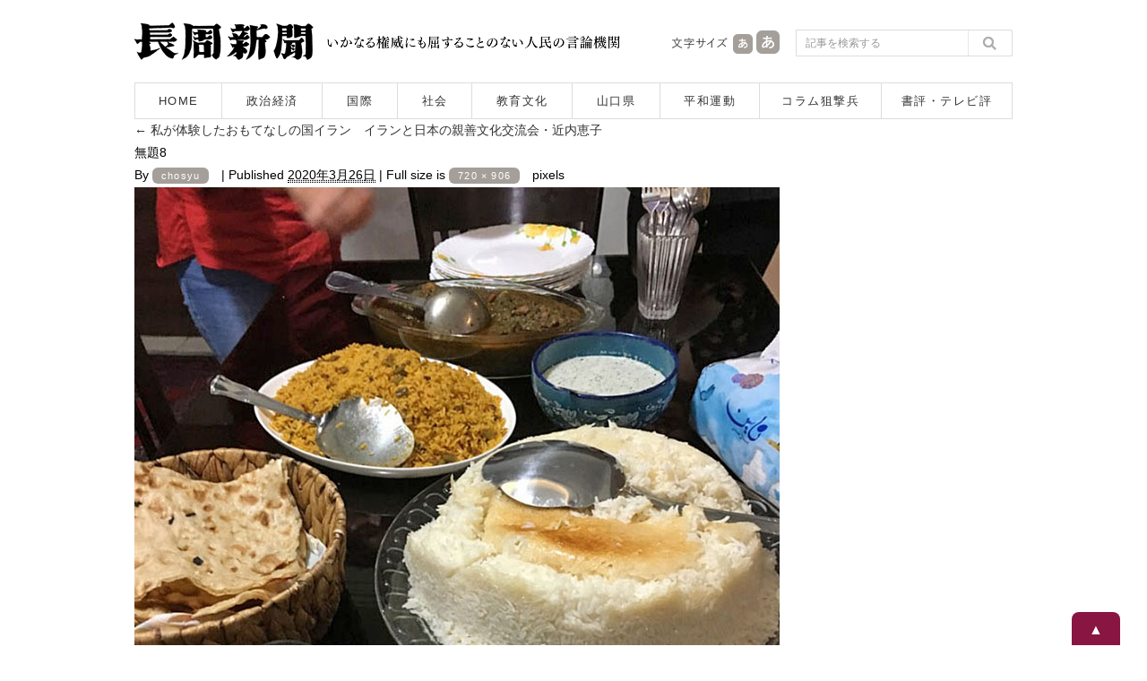

--- FILE ---
content_type: text/html; charset=UTF-8
request_url: https://www.chosyu-journal.jp/kokusai/16284/attachment/%E7%84%A1%E9%A1%8C8
body_size: 7043
content:
<!DOCTYPE html>
<html lang="ja">
<head>
<meta charset="UTF-8">

<title>無題8  |  長周新聞</title>

<meta name="keywords" content="長周新聞,新聞,ニュース,山口県,政治,経済,国際,社会,教育,文化,平和運動,狙撃兵,テレビ評,書評,福田正義" />
<meta name="Description" content="1955年創刊。長周新聞はいかなる権威に対しても書けない記事は一行もない人民の言論機関です。" />
<meta content="index,follow" name="robots" />
<meta http-equiv="X-UA-Compatible" content="IE=edge">

<script type="text/javascript">
if ((navigator.userAgent.indexOf('iPhone') > 0) || navigator.userAgent.indexOf('iPod') > 0 || navigator.userAgent.indexOf('Android') > 0) {
        document.write('<meta name="viewport" content="width=device-width,user-scalable=no,maximum-scale=1" />');
    }else{
        document.write('<meta name="viewport" content="width=1040, user-scalable=yes,">');
    }
</script>

<!--[if lt IE 9]>
<script src="https://www.chosyu-journal.jp/wp-content/themes/chosyu/resource/script/html5shiv.min.js"></script>
<![endif]-->

<link rel="shortcut icon" type="image/x-icon" href="https://www.chosyu-journal.jp/favicon.ico" />

<link rel="stylesheet" href="https://www.chosyu-journal.jp/wp-content/themes/chosyu/resource/css/html5reset-1.6.1.css" media="screen,print" />
<link rel="stylesheet" href="https://www.chosyu-journal.jp/wp-content/themes/chosyu/resource/css/style.css" />
<link rel="stylesheet" href="https://www.chosyu-journal.jp/wp-content/themes/chosyu/resource/css/slimmenu.min.css">

<link rel="stylesheet" href="https://www.chosyu-journal.jp/wp-content/themes/chosyu/resource/css/base.css" />
<link rel="stylesheet" href="https://www.chosyu-journal.jp/wp-content/themes/chosyu/css/books.css" />
<link rel="stylesheet" href="https://www.chosyu-journal.jp/wp-content/themes/chosyu/style.css" />

<script type="text/javascript" src="https://www.chosyu-journal.jp/wp-content/themes/chosyu/resource/script/jquery.min.js"></script>
<script type="text/javascript" src="https://www.chosyu-journal.jp/wp-content/themes/chosyu/resource/script/pagetop.js"></script>

<link rel='dns-prefetch' href='//s.w.org' />
<link rel="alternate" type="application/rss+xml" title="長周新聞 &raquo; フィード" href="https://www.chosyu-journal.jp/feed" />
<link rel="alternate" type="application/rss+xml" title="長周新聞 &raquo; コメントフィード" href="https://www.chosyu-journal.jp/comments/feed" />
<link rel="alternate" type="application/rss+xml" title="長周新聞 &raquo; 無題8 のコメントのフィード" href="https://www.chosyu-journal.jp/kokusai/16284/attachment/%e7%84%a1%e9%a1%8c8/feed" />
		<script type="text/javascript">
			window._wpemojiSettings = {"baseUrl":"https:\/\/s.w.org\/images\/core\/emoji\/2.3\/72x72\/","ext":".png","svgUrl":"https:\/\/s.w.org\/images\/core\/emoji\/2.3\/svg\/","svgExt":".svg","source":{"concatemoji":"https:\/\/www.chosyu-journal.jp\/wp-includes\/js\/wp-emoji-release.min.js?ver=4.8.25"}};
			!function(t,a,e){var r,i,n,o=a.createElement("canvas"),l=o.getContext&&o.getContext("2d");function c(t){var e=a.createElement("script");e.src=t,e.defer=e.type="text/javascript",a.getElementsByTagName("head")[0].appendChild(e)}for(n=Array("flag","emoji4"),e.supports={everything:!0,everythingExceptFlag:!0},i=0;i<n.length;i++)e.supports[n[i]]=function(t){var e,a=String.fromCharCode;if(!l||!l.fillText)return!1;switch(l.clearRect(0,0,o.width,o.height),l.textBaseline="top",l.font="600 32px Arial",t){case"flag":return(l.fillText(a(55356,56826,55356,56819),0,0),e=o.toDataURL(),l.clearRect(0,0,o.width,o.height),l.fillText(a(55356,56826,8203,55356,56819),0,0),e===o.toDataURL())?!1:(l.clearRect(0,0,o.width,o.height),l.fillText(a(55356,57332,56128,56423,56128,56418,56128,56421,56128,56430,56128,56423,56128,56447),0,0),e=o.toDataURL(),l.clearRect(0,0,o.width,o.height),l.fillText(a(55356,57332,8203,56128,56423,8203,56128,56418,8203,56128,56421,8203,56128,56430,8203,56128,56423,8203,56128,56447),0,0),e!==o.toDataURL());case"emoji4":return l.fillText(a(55358,56794,8205,9794,65039),0,0),e=o.toDataURL(),l.clearRect(0,0,o.width,o.height),l.fillText(a(55358,56794,8203,9794,65039),0,0),e!==o.toDataURL()}return!1}(n[i]),e.supports.everything=e.supports.everything&&e.supports[n[i]],"flag"!==n[i]&&(e.supports.everythingExceptFlag=e.supports.everythingExceptFlag&&e.supports[n[i]]);e.supports.everythingExceptFlag=e.supports.everythingExceptFlag&&!e.supports.flag,e.DOMReady=!1,e.readyCallback=function(){e.DOMReady=!0},e.supports.everything||(r=function(){e.readyCallback()},a.addEventListener?(a.addEventListener("DOMContentLoaded",r,!1),t.addEventListener("load",r,!1)):(t.attachEvent("onload",r),a.attachEvent("onreadystatechange",function(){"complete"===a.readyState&&e.readyCallback()})),(r=e.source||{}).concatemoji?c(r.concatemoji):r.wpemoji&&r.twemoji&&(c(r.twemoji),c(r.wpemoji)))}(window,document,window._wpemojiSettings);
		</script>
		<style type="text/css">
img.wp-smiley,
img.emoji {
	display: inline !important;
	border: none !important;
	box-shadow: none !important;
	height: 1em !important;
	width: 1em !important;
	margin: 0 .07em !important;
	vertical-align: -0.1em !important;
	background: none !important;
	padding: 0 !important;
}
</style>
	<style type="text/css">
	.wp-pagenavi{float:left !important; }
	</style>
  <link rel='stylesheet' id='contact-form-7-css'  href='https://www.chosyu-journal.jp/wp-content/plugins/contact-form-7/includes/css/styles.css?ver=4.8' type='text/css' media='all' />
<link rel='stylesheet' id='wordpress-popular-posts-css-css'  href='https://www.chosyu-journal.jp/wp-content/plugins/wordpress-popular-posts/public/css/wpp.css?ver=4.0.0' type='text/css' media='all' />
<link rel='stylesheet' id='addtoany-css'  href='https://www.chosyu-journal.jp/wp-content/plugins/add-to-any/addtoany.min.css?ver=1.15' type='text/css' media='all' />
<link rel='stylesheet' id='wp-pagenavi-style-css'  href='https://www.chosyu-journal.jp/wp-content/plugins/wp-pagenavi-style/css/css3_black.css?ver=1.0' type='text/css' media='all' />
<script type='text/javascript' src='https://www.chosyu-journal.jp/wp-includes/js/jquery/jquery.js?ver=1.12.4'></script>
<script type='text/javascript' src='https://www.chosyu-journal.jp/wp-includes/js/jquery/jquery-migrate.min.js?ver=1.4.1'></script>
<script type='text/javascript' src='https://www.chosyu-journal.jp/wp-content/plugins/add-to-any/addtoany.min.js?ver=1.1'></script>
<script type='text/javascript'>
/* <![CDATA[ */
var wpp_params = {"sampling_active":"","sampling_rate":"100","ajax_url":"https:\/\/www.chosyu-journal.jp\/wp-admin\/admin-ajax.php","action":"update_views_ajax","ID":"16290","token":"73082f9186"};
/* ]]> */
</script>
<script type='text/javascript' src='https://www.chosyu-journal.jp/wp-content/plugins/wordpress-popular-posts/public/js/tracking.js?ver=4.0.0'></script>
<link rel='https://api.w.org/' href='https://www.chosyu-journal.jp/wp-json/' />
<link rel="EditURI" type="application/rsd+xml" title="RSD" href="https://www.chosyu-journal.jp/xmlrpc.php?rsd" />
<link rel="wlwmanifest" type="application/wlwmanifest+xml" href="https://www.chosyu-journal.jp/wp-includes/wlwmanifest.xml" /> 
<meta name="generator" content="WordPress 4.8.25" />
<link rel='shortlink' href='https://www.chosyu-journal.jp/?p=16290' />
<link rel="alternate" type="application/json+oembed" href="https://www.chosyu-journal.jp/wp-json/oembed/1.0/embed?url=https%3A%2F%2Fwww.chosyu-journal.jp%2Fkokusai%2F16284%2Fattachment%2F%25e7%2584%25a1%25e9%25a1%258c8" />
<link rel="alternate" type="text/xml+oembed" href="https://www.chosyu-journal.jp/wp-json/oembed/1.0/embed?url=https%3A%2F%2Fwww.chosyu-journal.jp%2Fkokusai%2F16284%2Fattachment%2F%25e7%2584%25a1%25e9%25a1%258c8&#038;format=xml" />

<script data-cfasync="false">
window.a2a_config=window.a2a_config||{};a2a_config.callbacks=[];a2a_config.overlays=[];a2a_config.templates={};a2a_localize = {
	Share: "共有",
	Save: "ブックマーク",
	Subscribe: "購読",
	Email: "メール",
	Bookmark: "ブックマーク",
	ShowAll: "すべて表示する",
	ShowLess: "小さく表示する",
	FindServices: "サービスを探す",
	FindAnyServiceToAddTo: "追加するサービスを今すぐ探す",
	PoweredBy: "Powered by",
	ShareViaEmail: "メールでシェアする",
	SubscribeViaEmail: "メールで購読する",
	BookmarkInYourBrowser: "ブラウザにブックマーク",
	BookmarkInstructions: "このページをブックマークするには、 Ctrl+D または \u2318+D を押下。",
	AddToYourFavorites: "お気に入りに追加",
	SendFromWebOrProgram: "任意のメールアドレスまたはメールプログラムから送信",
	EmailProgram: "メールプログラム",
	More: "詳細&#8230;",
	ThanksForSharing: "Thanks for sharing!",
	ThanksForFollowing: "Thanks for following!"
};

a2a_config.icon_color="transparent,#757575";
a2a_config.templates.twitter = "${title}｜長周新聞 ${link} ";
(function(d,s,a,b){a=d.createElement(s);b=d.getElementsByTagName(s)[0];a.async=1;a.src="https://static.addtoany.com/menu/page.js";b.parentNode.insertBefore(a,b);})(document,"script");
</script>
<script type="text/javascript">
	window._wp_rp_static_base_url = 'https://wprp.zemanta.com/static/';
	window._wp_rp_wp_ajax_url = "https://www.chosyu-journal.jp/wp-admin/admin-ajax.php";
	window._wp_rp_plugin_version = '3.6.4';
	window._wp_rp_post_id = '16290';
	window._wp_rp_num_rel_posts = '5';
	window._wp_rp_thumbnails = true;
	window._wp_rp_post_title = '%E7%84%A1%E9%A1%8C8';
	window._wp_rp_post_tags = [];
	window._wp_rp_promoted_content = true;
</script>
<link rel="stylesheet" href="https://www.chosyu-journal.jp/wp-content/plugins/wordpress-23-related-posts-plugin/static/themes/modern.css?version=3.6.4" />
	<style type="text/css">
	 .wp-pagenavi
	{
		font-size:12px !important;
	}
	</style>
	
<script type="text/javascript" src="https://www.chosyu-journal.jp/wp-content/themes/chosyu/resource/script/jquery.cookie.js"></script>
<script type="text/javascript" src="https://www.chosyu-journal.jp/wp-content/themes/chosyu/resource/script/jquery.textresizer.js"></script>
<script type="text/javascript">
jQuery(document).ready( function() {
    jQuery( "#textsize a" ).textresizer({
        target: "#bodySec",
        // type:   "fontSize",
        sizes:  [ "14px", "16px" ]
    });
});
</script>

</head>

<body>



<!-- Google tag (gtag.js) -->
<script async src="https://www.googletagmanager.com/gtag/js?id=G-QNBHP8K75C"></script>
<script>
  window.dataLayer = window.dataLayer || [];
  function gtag(){dataLayer.push(arguments);}
  gtag('js', new Date());

  gtag('config', 'G-QNBHP8K75C');
</script>



<script>
  (function(i,s,o,g,r,a,m){i['GoogleAnalyticsObject']=r;i[r]=i[r]||function(){
  (i[r].q=i[r].q||[]).push(arguments)},i[r].l=1*new Date();a=s.createElement(o),
  m=s.getElementsByTagName(o)[0];a.async=1;a.src=g;m.parentNode.insertBefore(a,m)
  })(window,document,'script','https://www.google-analytics.com/analytics.js','ga');

  ga('create', 'UA-102946397-1', 'auto');
  ga('send', 'pageview');

</script>



<div id="container">



<header>

<!--　スマホ用メニュー　-->
<div class="sp_menuBox">
<ul class="slimmenu">
<li><a href="https://www.chosyu-journal.jp/">HOME</a></li>
<li><a href="https://www.chosyu-journal.jp/news">記事一覧</a></li>
<li><a href="https://www.chosyu-journal.jp/category/seijikeizai">政治経済</a></li>
<li><a href="https://www.chosyu-journal.jp/category/kokusai">国際</a></li>
<li><a href="https://www.chosyu-journal.jp/category/shakai">社会</a></li>
<li><a href="https://www.chosyu-journal.jp/category/kyoikubunka">教育文化</a></li>
<li><a href="https://www.chosyu-journal.jp/category/yamaguchi">山口県</a></li>
<li><a href="https://www.chosyu-journal.jp/category/heiwa">平和運動</a></li>
<li><a href="https://www.chosyu-journal.jp/category/column">コラム狙撃兵</a></li>
<li><a href="https://www.chosyu-journal.jp/category/review">書評・テレビ評</a></li>
<li><a href="https://www.chosyu-journal.jp/aboutus">長周新聞について</a></li>
<li><a href="https://www.chosyu-journal.jp/fukudakinenkan">福田正義記念館のご案内</a></li>
<li><a href="https://www.chosyu-journal.jp/books">書籍のご紹介</a></li>
<li><a href="https://www.chosyu-journal.jp/koudoku">定期購読申し込み</a></li>
<li><a href="mailto:info@chosyu-journal.jp">お問い合わせ</a></li>
</ul>
</div>
<script src="https://www.chosyu-journal.jp/wp-content/themes/chosyu/resource/script/jquery.easing.min.js"></script>
<script src="https://www.chosyu-journal.jp/wp-content/themes/chosyu/resource/script/jquery.slimmenu.min.js"></script>
<script>
jQuery('.slimmenu').slimmenu(
{
    resizeWidth: '640',
    collapserTitle: 'メニュー',
    animSpeed:'fast',
    indentChildren: true,
    easingEffect: null,
    childrenIndenter: '&raquo;'
});
</script>
<!--　/ここまでスマホ用メニュー　-->

<div class="headBox">
<div class="logo"><a href="https://www.chosyu-journal.jp/"><img src="https://www.chosyu-journal.jp/wp-content/themes/chosyu/resource/image/logo.png" width="200" height="42" alt="長周新聞"/></a></div>
<div class="head_policy"><img src="https://www.chosyu-journal.jp/wp-content/themes/chosyu/resource/image/head_message.png" width="330" height="42" alt="いかなる権威にも屈することのない人民の言論機関"/></div>
<div class="sp_head_policy"><p>いかなる権威にも屈することのない人民の言論機関</p></div>
<div class="head_mojisize">
<div class="head_mojisize_title"><img src="https://www.chosyu-journal.jp/wp-content/themes/chosyu/resource/image/moji.png" width="66" height="42" alt="文字サイズ"/></div>
<div id="textsize"><a href="#"><img src="https://www.chosyu-journal.jp/wp-content/themes/chosyu/resource/image/moji_small.png" width="28" height="42" alt="文字を通常サイズにする"/></a><a href="#"><img src="https://www.chosyu-journal.jp/wp-content/themes/chosyu/resource/image/moji_large.png" width="30" height="42" alt="文字を大きいサイズにする"/></a></div>
</div>
<div class="head_search"><form method="get" id="searchform" action="https://www.chosyu-journal.jp/">
<input type="text" class="searchBox" name="s" id="s" placeholder="記事を検索する" />
<input type="submit" class="search_bt" name="submit" id="searchsubmit" value="" />
</form></div>
</div>
<nav>
<ul>
<li class="bt_home"><a href="https://www.chosyu-journal.jp/">HOME</a></li>
<li class="bt_category01"><a href="https://www.chosyu-journal.jp/category/seijikeizai">政治経済</a></li>
<li class="bt_category02"><a href="https://www.chosyu-journal.jp/category/kokusai">国際</a></li>
<li class="bt_category03"><a href="https://www.chosyu-journal.jp/category/shakai">社会</a></li>
<li class="bt_category04"><a href="https://www.chosyu-journal.jp/category/kyoikubunka">教育文化</a></li>
<li class="bt_category05"><a href="https://www.chosyu-journal.jp/category/yamaguchi">山口県</a></li>
<li class="bt_category06"><a href="https://www.chosyu-journal.jp/category/heiwa">平和運動</a></li>
<li class="bt_category07"><a href="https://www.chosyu-journal.jp/category/column">コラム狙撃兵</a></li>
<li class="bt_category08"><a href="https://www.chosyu-journal.jp/category/review">書評・テレビ評</a></li>
</ul>
</nav>
</header>
		<div id="container" class="single-attachment">
			<div id="content" role="main">


									<p class="page-title"><a href="https://www.chosyu-journal.jp/kokusai/16284" title="Return to 私が体験したおもてなしの国イラン　イランと日本の親善文化交流会・近内恵子" rel="gallery"><span class="meta-nav">&larr;</span> 私が体験したおもてなしの国イラン　イランと日本の親善文化交流会・近内恵子</a></p>
				
				<div id="post-16290" class="post-16290 attachment type-attachment status-inherit hentry">
					<h2 class="entry-title">無題8</h2>

					<div class="entry-meta">
						<span class="meta-prep meta-prep-author">By</span> <span class="author vcard"><a class="url fn n" href="https://www.chosyu-journal.jp/author/chosyu" title="View all posts by chosyu">chosyu</a></span>						<span class="meta-sep">|</span>
						<span class="meta-prep meta-prep-entry-date">Published</span> <span class="entry-date"><abbr class="published" title="4:11 PM">2020年3月26日</abbr></span> <span class="meta-sep">|</span> Full size is <a href="https://www.chosyu-journal.jp/wp-content/uploads/2020/03/f1fb298047cd327c13a3640587f384d2.jpg" title="Link to full-size image">720 &times; 906</a> pixels											</div><!-- .entry-meta -->

					<div class="entry-content">
						<div class="entry-attachment">
						<p class="attachment"><a href="https://www.chosyu-journal.jp/kokusai/16284/attachment/%e7%84%a1%e9%a1%8c9" title="無題8" rel="attachment"><img width="720" height="906" src="https://www.chosyu-journal.jp/wp-content/uploads/2020/03/f1fb298047cd327c13a3640587f384d2.jpg" class="attachment-900x9999 size-900x9999" alt="" srcset="https://www.chosyu-journal.jp/wp-content/uploads/2020/03/f1fb298047cd327c13a3640587f384d2.jpg 720w, https://www.chosyu-journal.jp/wp-content/uploads/2020/03/f1fb298047cd327c13a3640587f384d2-111x140.jpg 111w, https://www.chosyu-journal.jp/wp-content/uploads/2020/03/f1fb298047cd327c13a3640587f384d2-318x400.jpg 318w, https://www.chosyu-journal.jp/wp-content/uploads/2020/03/f1fb298047cd327c13a3640587f384d2-477x600.jpg 477w" sizes="(max-width: 720px) 100vw, 720px" /></a></p>

						<div id="nav-below" class="navigation">
							<div class="nav-previous"><a href='https://www.chosyu-journal.jp/kokusai/16284/attachment/%e7%84%a1%e9%a1%8c7'>無題7</a></div>
							<div class="nav-next"><a href='https://www.chosyu-journal.jp/kokusai/16284/attachment/%e7%84%a1%e9%a1%8c9'>無題9</a></div>
						</div><!-- #nav-below -->
						</div><!-- .entry-attachment -->
						<div class="entry-caption">手前がゴルメサブジ</div>


					</div><!-- .entry-content -->

					<div class="entry-utility">
						Bookmark the <a href="https://www.chosyu-journal.jp/kokusai/16284/attachment/%e7%84%a1%e9%a1%8c8" title="Permalink to 無題8" rel="bookmark">permalink</a>.											</div><!-- .entry-utility -->
				</div><!-- #post-## -->


<div id="comments">





	<div id="respond" class="comment-respond">
		<h3 id="reply-title" class="comment-reply-title">コメントを残す <small><a rel="nofollow" id="cancel-comment-reply-link" href="/kokusai/16284/attachment/%E7%84%A1%E9%A1%8C8#respond" style="display:none;">コメントをキャンセル</a></small></h3>			<form action="https://www.chosyu-journal.jp/wp-comments-post.php" method="post" id="commentform" class="comment-form">
				<p class="comment-notes"><span id="email-notes">メールアドレスが公開されることはありません。なお、コメントは承認制です。</span></p><p class="comment-form-comment"><label for="comment">コメント</label> <textarea id="comment" name="comment" cols="45" rows="8" maxlength="65525" aria-required="true" required="required"></textarea></p><p class="comment-form-author"><label for="author">名前 <span class="required">*</span></label> <input id="author" name="author" type="text" value="" size="30" maxlength="245" aria-required='true' required='required' /></p>
<p class="comment-form-email"><label for="email">メール <span class="required">*</span></label> <input id="email" name="email" type="text" value="" size="30" maxlength="100" aria-describedby="email-notes" aria-required='true' required='required' /></p>
<p class="comment-form-url"><label for="url">サイト</label> <input id="url" name="url" type="text" value="" size="30" maxlength="200" /></p>
<p class="form-submit"><input name="submit" type="submit" id="submit" class="submit" value="コメントを送信" /> <input type='hidden' name='comment_post_ID' value='16290' id='comment_post_ID' />
<input type='hidden' name='comment_parent' id='comment_parent' value='0' />
</p><p style="display: none;"><input type="hidden" id="akismet_comment_nonce" name="akismet_comment_nonce" value="b9663f65e8" /></p><p style="display: none;"><input type="hidden" id="ak_js" name="ak_js" value="57"/></p>			</form>
			</div><!-- #respond -->
	

</div><!-- #comments -->

			</div><!-- #content -->
		</div><!-- #container -->

<p class="pagetop"><a href="#container">▲</a></p>



</div><!-- /container -->



<footer>

<!--　スマホフッターメニュー　-->
<section class="menulist">
<ul>
<li><a href="https://www.chosyu-journal.jp/">HOME</a></li>
<li><a href="https://www.chosyu-journal.jp/news">記事一覧</a></li>
<li><a href="https://www.chosyu-journal.jp/category/seijikeizai">政治経済</a></li>
<li><a href="https://www.chosyu-journal.jp/category/kokusai">国際</a></li>
<li><a href="https://www.chosyu-journal.jp/category/shakai">社会</a></li>
<li><a href="https://www.chosyu-journal.jp/category/kyoikubunka">教育文化</a></li>
<li><a href="https://www.chosyu-journal.jp/category/yamaguchi">山口県</a></li>
<li><a href="https://www.chosyu-journal.jp/category/heiwa">平和運動</a></li>
<li><a href="https://www.chosyu-journal.jp/category/column">コラム狙撃兵</a></li>
<li><a href="https://www.chosyu-journal.jp/category/review">書評・テレビ評</a></li>
<li><a href="https://www.chosyu-journal.jp/aboutus">長周新聞について</a></li>
<li><a href="https://www.chosyu-journal.jp/fukudakinenkan">福田正義記念館のご案内</a></li>
<li><a href="https://www.chosyu-journal.jp/books">書籍のご紹介</a></li>
<li><a href="https://www.chosyu-journal.jp/koudoku">定期購読申し込み</a></li>
<li><a href="mailto:info@chosyu-journal.jp">お問い合わせ</a></li>
</ul>
</section>
<!--　/ここまでスマホフッターメニュー　-->

<div class="footBox">
<p>|　<a href="https://www.chosyu-journal.jp/">HOME</a>　|　<a href="https://www.chosyu-journal.jp/aboutus">長周新聞について</a>　|　<a href="https://www.chosyu-journal.jp/books">書籍のご紹介</a>　|　<a href="https://www.chosyu-journal.jp/fukudakinenkan">福田正義記念館</a>　|　<a href="https://www.chosyu-journal.jp/koudoku">新聞購読の申し込み</a>　|　<a href="mailto:info@chosyu-journal.jp">お問い合わせ</a>　|</p>
<p>|　<a href="https://www.chosyu-journal.jp/news">記事一覧</a>　|　<a href="https://www.chosyu-journal.jp/category/seijikeizai">政治経済</a>　|　<a href="https://www.chosyu-journal.jp/category/kokusai">国際</a>　|　<a href="https://www.chosyu-journal.jp/category/shakai">社会</a>　|　<a href="https://www.chosyu-journal.jp/category/kyoikubunka">教育文化</a>　|　<a href="https://www.chosyu-journal.jp/category/yamaguchi">山口県</a>　|　<a href="https://www.chosyu-journal.jp/category/heiwa">平和運動</a>　|　<a href="https://www.chosyu-journal.jp/category/column">コラム狙撃兵</a>　|　<a href="https://www.chosyu-journal.jp/category/review">書評・テレビ評</a>　|</p>
</div>

<div class="copyrightBox">
<div class="inner">
<p class="foot_add">長周新聞社　<br>〒750-0008　山口県下関市田中町10番2号　<br>TEL:083-222-9377　<br>FAX:083-222-9399</p>
<p class="foot_copyright">Copyright chosyu-shimbun All Rights Reserved.</p>
</div>
</div>
</footer>



</body>
</html>

--- FILE ---
content_type: text/html; charset=UTF-8
request_url: https://www.chosyu-journal.jp/wp-admin/admin-ajax.php
body_size: -98
content:
WPP: OK. Execution time: 0.002533 seconds

--- FILE ---
content_type: text/css
request_url: https://www.chosyu-journal.jp/wp-content/themes/chosyu/resource/css/slimmenu.min.css
body_size: 771
content:
.menu-collapser{
	position:relative;
	width:100%;
	height:38px;
	padding:0 15px;
	color:#FFF;
	font-size:13px;
	line-height:38px;
	background-color:#A49F99;
	box-sizing:border-box;
	-moz-box-sizing:border-box;
	-webkit-box-sizing:border-box
}

.collapse-button{
	position:absolute;
	right:8px;
	top:50%;
	width:38px;
	padding:3px 8px;
	color:#A49F99;
	font-size:14px;
	text-align:center;
	background-color:#FFF;
	border-radius:2px;
	cursor:pointer;
	transform:translate(0, -50%);
	-o-transform:translate(0, -50%);
	-ms-transform:translate(0, -50%);
	-moz-transform:translate(0, -50%);
	-webkit-transform:translate(0, -50%);
	box-sizing:border-box;
	-moz-box-sizing:border-box;
	-webkit-box-sizing:border-box
}

.collapse-button:hover,.collapse-button:focus{
	color:#FFF;
	background-color:#FFF
}

.collapse-button .icon-bar{
	display:block;
	height:3px;
	width:22px;
	margin:3px 0;
	background-color:#A49F99;
	border-radius:1px
}

ul.slimmenu{
	width:100%;
	margin:0;
	padding:0;
	list-style-type:none
}

ul.slimmenu:before,ul.slimmenu:after{
	content:'';
	display:table
}

ul.slimmenu:after{
	clear:both
}

ul.slimmenu.collapsed li{
	display:block;
	width:100%;
	box-sizing:border-box;
	-moz-box-sizing:border-box;
	-webkit-box-sizing:border-box
}

ul.slimmenu.collapsed li>ul{
	position:static;
	display:none
}

ul.slimmenu.collapsed li a{
	display:block;
	border-bottom:1px solid #DDD;
	box-sizing:border-box;
	-moz-box-sizing:border-box;
	-webkit-box-sizing:border-box
}

ul.slimmenu.collapsed li .sub-toggle{
	height:40px
}

ul.slimmenu li{
	position:relative;
	float:left;
	display:inline-block;
	background-color:#F4F4F0
}

ul.slimmenu li ul{
	margin:0;
	list-style-type:none;
}

ul.slimmenu li ul li{
	background:#FFF;
}

ul.slimmenu li>ul{
	position:absolute;
	left:0;
	top:100%;
	z-index:999;
	display:none;
	width:100%
}

ul.slimmenu li>ul>li ul{
	position:absolute;
	left:100%;
	top:0;
	z-index:999;
	display:none;
	width:100%
}

ul.slimmenu li a{
	text-decoration:none;
	display:block;
	padding:12px 64px 12px 16px;
	color:#333;
	font-size:13px;
	font-weight:400;
	transition:background-color 0.5s ease-out;
	-o-transition:background-color 0.5s ease-out;
	-moz-transition:background-color 0.5s ease-out;
	-webkit-transition:background-color 0.5s ease-out
}

ul.slimmenu li a:hover{
	text-decoration:none;
	background-color:#DFDCD1;
}

ul.slimmenu li .sub-toggle{
	background:none repeat scroll 0 0 rgba(0,0,0,0.075);
	position:absolute;
	right:0;
	top:0;
	z-index:999;
	width:48px;
	height:100%;
	text-align:center;
	cursor:pointer
}

ul.slimmenu li .sub-toggle:before{
	content:'';
	display:inline-block;
	height:100%;
	margin-right:-0.25em;
	vertical-align:middle
}

ul.slimmenu li .sub-toggle>i{
	display:inline-block;
	color:#333;
	font-size:13px;
	vertical-align:middle
}

ul.slimmenu>li{
}

ul.slimmenu>li:first-child,ul.slimmenu>li.has-submenu+li{
	border-left:0
}


--- FILE ---
content_type: text/css
request_url: https://www.chosyu-journal.jp/wp-content/themes/chosyu/resource/css/base.css
body_size: 3759
content:
/*===============================================
��base.css ��ʂ̉�����641px�ȏ�
===============================================*/
@media print, screen and (min-width: 641px){

img{
max-width: 100%;
height: auto;
width /***/:auto;�@
}

/*  �t�H���g�Ɣw�i�@*/
/*--------------------------------------------------------*/

body {
	font-size:14px;*font-size:small;*font:x-small;font-family:'�q���M�m�p�S Pro W3','Hiragino Kaku Gothic Pro','���C���I',Meiryo,'�l�r �o�S�V�b�N',sans-serif;
	line-height:1.8em;
	background-color: #FFF;
}

body img{
	vertical-align:bottom;
	border:0;
	font-size:0px;
	line-height:0px;
}

p.contents {font-size: 100%; color: #333;}
p.contents_s {font-size: 85%; color: #333;}
p.contents_l {font-size: 110%; color: #333;}

/*  �����N�@*/
/*--------------------------------------------------------*/

a {text-decoration: none; color:#333;}
a:hover {color:#B75F48; text-decoration: underline;}

a {
overflow: hidden;
}

/*  ���C�A�E�g�@*/
/*--------------------------------------------------------*/

#container {
	margin-left:auto;
	margin-right:auto;
	width: 980px;
}

/*  �w�b�_�[�@*/
/*--------------------------------------------------------*/

header{
	overflow: hidden;
}

header .sp_menuBox{
	display:none;
}

header .headBox{
	overflow: hidden;
	margin-top:25px;
	margin-bottom:25px;
}

header .headBox .logo{
	float:left;
	width:200px;
	margin-right:14px;
}

header .headBox .head_policy{
	float:left;
	width:330px;
	margin-right:54px;
}

header .headBox .sp_head_policy{
	display:none;
}

header .headBox .head_mojisize{
	float:left;
	width:124px;
	overflow: hidden;
}

header .headBox .head_mojisize .head_mojisize_title{
	float:left;
	width:66px;
}

header .headBox .head_mojisize #textsize{
	float:left;
	width:58px;
}

/*  �����t�H�[���@*/
/*--------------------------------------------------------*/

header .headBox .head_search{
	float:left;
	width:258px;
	text-align:right;
	padding-top:8px;
	position:relative;
}

header .headBox .head_search .searchBox{
	position:relative;
	width:180px;
	height:28px;
	padding:0 50px 0 10px;
	border:1px solid #DDD;
	behavior:url(/PIE.htc);
	font-size:12px
}

header .headBox .head_search .search_bt{
	position:absolute;
	left:208px;
	border: 0px;
	width:50px;
	height:30px;
	background:url(https://www.chosyu-journal.jp/wp-content/themes/chosyu/resource/image/bt_search.png) left top no-repeat;
	cursor:pointer;
}

.screen-reader-text {
	display: none;
}

header .headBox .head_search input{
	-webkit-appearance: none;
	border-radius: 0;
}

::-webkit-input-placeholder {
	color: #999;
}
::-moz-placeholder {
	color: #999; opacity: 1;
}
:-ms-input-placeholder {
	color: #999;
}

/*  ���C���i�r�Q�[�V�����@*/
/*--------------------------------------------------------*/

nav{
	width:980px;
}

nav ul li {
	border-top:1px solid #DDD;
	border-bottom:1px solid #DDD;
	border-right:1px solid #DDD;
	text-align: center;
	font-size:13px;
	line-height:1.0em;
	letter-spacing: 1.5px;
	color:#333;
	display:inline-block;
}

nav ul li.bt_home{
	float: left;
	width:96px;
	border-left:1px solid #DDD;
}
nav ul li.bt_category01{
	float: left;
	width:111px;
}
nav ul li.bt_category02{
	float: left;
	width:83px;
}
nav ul li.bt_category03{
	float: left;
	width:82px;
}
nav ul li.bt_category04{
	float: left;
	width:111px;
}
nav ul li.bt_category05{
	float: left;
	width:97px;
}
nav ul li.bt_category06{
	float: left;
	width:110px;
}
nav ul li.bt_category07{
	float: left;
	width:135px;
}
nav ul li.bt_category08{
	float: left;
	width:145px;
}

nav ul li a{
	color:#333;
	padding:13px 0;
	display:block;
	text-decoration: none;
}

nav ul li a:hover{
	color:#333;
	padding:13px 0;
	display:block;
	text-decoration: none;
	background: #EFEBE2;
}

/*  ���C�A�E�g�@*/
/*--------------------------------------------------------*/

#bodySec {
	margin: 0 auto;
	overflow: hidden;
}

article {
}

#bodySec .contentsBox{
	float:left;
	width:640px;
}

#bodySec .sideBox{
	float:left;
	width:300px;
	margin-left:40px;
}

/*  �p�������@*/
/*--------------------------------------------------------*/

.breadcrumbs {
	margin-top:10px;
	margin-bottom:20px;
	font-size:80%;
	color:#999;
	line-height: 1.5em;
}

.breadcrumbs a {text-decoration: none; color:#999;}
.breadcrumbs a:hover {color:#B75F48; text-decoration: underline;}

/*  �T�C�h�@*/
/*--------------------------------------------------------*/

/*  �g�b�v�y�[�W�̃T�C�h���j���[�@*/

#bodySec .sideBox .index_sidemenuBox{
}

#bodySec .sideBox .index_sidemenuBox ul{
	border-top:1px solid #DDD;
}

#bodySec .sideBox .index_sidemenuBox ul li{
	border-bottom:1px solid #DDD;
	padding:10px 0 10px 10px;
	margin-left:5px;
	font-size:100%;
	line-height: 1.5em;
	background: url(../image/arrow.png) left no-repeat;
}

#bodySec .sideBox .index_sidemenuBox ul li a {text-decoration: none;}
#bodySec .sideBox .index_sidemenuBox ul li a:hover {text-decoration: underline;}

/*  �L���y�[�W�̃T�C�h���j���[�@*/

#bodySec .sideBox .sidemenuBox{
	background: #DFDCD1;
	padding-bottom:5px;
}

#bodySec .sideBox .sidemenuBox ul{
}

#bodySec .sideBox .sidemenuBox ul li{
	border-top:1px solid #EFEBE2;
	padding:10px 0 10px 8px;
	margin-left:15px;
	font-size:100%;
	line-height: 1.5em;
	background: url(../image/arrow.png) left no-repeat;
}

#bodySec .sideBox .sidemenuBox ul li a {text-decoration: none;}
#bodySec .sideBox .sidemenuBox ul li a:hover {text-decoration: underline;}

/*  ����w�ǐ\�����݃{�^���@*/

#bodySec .sideBox .koudoku_bt{
	margin-top: 20px;
	width:300px;
}

#bodySec .sideBox .koudoku_bt a{
	display:block;
	background:#36332C;
	font-size:15px;
	font-weight:bold;
	letter-spacing:1.3px;
	color: #FFF;
	-webkit-transition: all 0.5s ease;
	-moz-transition: all 0.5s ease;
	-o-transition: all 0.5s ease;
	transition: all  0.5s ease;
	width: 300px;
	padding: 13px 0;
	text-align:center;
	text-decoration:none;
}

#bodySec .sideBox .koudoku_bt a:hover{
	text-decoration:none;
	background:#891542;
}

/* ****************** �T�C�h�̌��o���i���ʁj�@***********************/

#bodySec .sideBox h2.sidetit{
	font-size:100%;
	font-weight:bold;
	line-height: 1.5em;
	color:#333;
	border-top:2px solid #A49F99;
	border-bottom:1px solid #DDD;
	padding:12px 0;
}

h3.widget-title{
	font-size:100%;
	font-weight:bold;
	line-height: 1.5em;
	color:#333;
	border-top:2px solid #A49F99;
	border-bottom:1px solid #DDD;
	padding:12px 0;
	margin-top:20px;
}

/*  �悭�ǂ܂�Ă���L���@*/
/*--------------------------------------------------------*/

/* �J�E���^�[�̏����� */
.wpp-list {
	counter-reset: wpp-ranking;
}

.wpp-list li{
	position: relative;
	list-style-type: none;
	clear:both;
	margin-top:10px;
	font-size:100%;
	line-height:1.5em;
}

/* �l�C���ʂ�\�� */

.wpp-list li:before {
	content: counter(wpp-ranking, decimal);
	counter-increment: wpp-ranking;
	background:rgba(164, 159, 153, 0.8);
	color: #FFF;
	font-size: 13px;
	line-height: 1;
	padding: 4px 6px;
	position: absolute;
	left: 0;
	top: 0;
	z-index: 1;
}

/* 1�ʁ`3�ʂ܂łɈႤ�X�^�C����K�p */

.wpp-list li:nth-child(1):before {
	background: rgba(231, 208, 57, 0.8);
	font-size: 15px;
	font-weight:bold;
}
.wpp-list li:nth-child(2):before {
	background: rgba(231, 208, 57, 0.8);
	font-size: 15px;
	font-weight:bold;
}
.wpp-list li:nth-child(3):before {
	background: rgba(231, 208, 57, 0.8);
	font-size: 15px;
	font-weight:bold;
}

/* �摜�̊p���ۂ� */

.wpp-list li img{
	margin-right:10px;
	border-radius: 5px;
	-moz-border-radius: 5px;
	-webkit-border-radius: 5px;
}

.wpp-list li a:hover img{
	opacity: 0.6;
	filter: alpha(opacity=50);
	-ms-filter: "alpha(opacity=50)";
}

/*  ���ʃA�[�J�C�u�@*/

#archives-dropdown-3{
	margin-top:10px;
}

/*  �������ߏ��Ђ̂��Љ�@*/

#bodySec .sideBox .side_bookBox{
	margin-top:25px;
}

#bodySec .sideBox .side_bookBox ul li{
	clear:left;
	overflow: hidden;
	padding-top: 15px;
}

#bodySec .sideBox .side_bookBox .book_img{
	float:left;
	width:70px;
	margin-right:15px;
}

#bodySec .sideBox .side_bookBox .book_img img{
	box-shadow: 0px 3px 14px rgba(0,0,0,0.3);
}

#bodySec .sideBox .side_bookBox .book_info{
	float:left;
	width:215px;
}

#bodySec .sideBox .side_bookBox .book_info h3{
	font-size:105%;
	font-weight: bold;
	line-height: 1.4em;
	color:#333;
	margin-bottom:5px;
}

#bodySec .sideBox .side_bookBox .book_info p.book_detail{
	font-size:90%;
	line-height: 1.5em;
	color:#666;
}

#bodySec .sideBox .side_bookBox .book_img a:hover img{
	opacity: 0.6;
	filter: alpha(opacity=50);
	-ms-filter: "alpha(opacity=50)";
}

#bodySec .sideBox .side_bookBox .book_info h3 a {text-decoration: none;}
#bodySec .sideBox .side_bookBox .book_info h3 a:hover {text-decoration: underline;}

/*  �o�i�[�X�y�[�X�@*/

#bodySec .sideBox .side_banner{
	margin-top:25px;
}

#bodySec .sideBox .side_banner ul li{
	margin-top:15px;
}

#bodySec .sideBox .side_banner ul li a:hover img{
	opacity: 0.6;
	filter: alpha(opacity=50);
	-ms-filter: "alpha(opacity=50)";
}

/*  �����V���̒���w�ǂƃJ���p�̑i���@*/

#bodySec .sideBox .side_messageBox{
	margin-top:15px;
	border:1px solid #DDD;
	padding:25px 15px;
}

#bodySec .sideBox .side_messageBox h3{
	font-size:100%;
	font-weight:bold;
	color:#333;
	line-height: 1.5em;
	text-align: center;
	margin-bottom: 20px;
}

#bodySec .sideBox .side_messageBox p.message_txt{
	font-size:85%;
	color:#333;
	line-height: 1.7em;
}

/*  �C�ɂȂ�L�[���[�h�@*/

#bodySec .sideBox .side_wordBox{
	margin-top:25px;
}

#bodySec .sideBox .side_wordBox a{
	float:left;
	font-size:100%;
	color: #333;
	line-height: 1.5em;
	padding:5px 10px;
	background: #EFEBE2;
	text-align: center;
	margin-right:5px;
	margin-bottom:5px;
	border-radius: 8px;
	-moz-border-radius: 8px;
	-webkit-border-radius: 8px;
}

#bodySec .sideBox .side_wordBox a:hover{
	text-decoration: none;
	background: #DFDCD1;
}

/*  �t�b�^�[�@*/
/*--------------------------------------------------------*/

footer {
	margin-top:40px;
	width:100%;
}

footer:before{
	clear: both;
}

/*  �X�}�z�����\���̃��j���[���X�g�@*/

.menulist{
	display:none;
}

footer .footBox{
	width:980px;
	margin-left:auto;
	margin-right:auto;
	font-size:85%;
	color:#CCC;
	letter-spacing: 0.7px;
}

footer .footBox a {color:#666; text-decoration: none;}
footer .footBox a:hover {color:#666; text-decoration: underline;}

footer .copyrightBox {
	margin-top:20px;
	background: #A49F99;
}

footer .copyrightBox .inner{
	width:980px;
	margin-left:auto;
	margin-right:auto;
	padding:20px 0;
}

footer .copyrightBox .inner p.foot_add{
	color:#FFF;
	font-size:85%;
	line-height:1.6em;
}

footer .copyrightBox .inner p.foot_add br{
	display:none;
}

footer .copyrightBox .inner p.foot_copyright{
	margin-top:5px;
	color:#333;
	font-size:80%;
	line-height:1.6em;
}

/*  �y�[�W�X�N���[���@*/
/*--------------------------------------------------------*/

.pagetop {
	position: fixed;
	bottom: -3px;
	right: 30px;
}

.pagetop a {
	display: block;
	width: 54px;
	height: 40px;
	background-color:#891542;
	border-radius: 8px 8px 0 0;
	text-align: center;
	color: #FFF;
	font-size: 16px;
	text-decoration: none;
	line-height: 40px;
}

}












/*===============================================
��smartphone.css ��ʂ̉�����640px�ȉ�
===============================================*/
@media screen and (max-width:640px){

img{
max-width: 100%;
height: auto;
width /***/:auto;�@
}

/*  �t�H���g�Ɣw�i�@*/
/*--------------------------------------------------------*/

body {
	font-size:14px;*font-size:small;*font:x-small;font-family:'�q���M�m�p�S Pro W3','Hiragino Kaku Gothic Pro','���C���I',Meiryo,'�l�r �o�S�V�b�N',sans-serif;
	line-height:1.8em;
	background-color: #FFF;
}

body img{
	vertical-align:bottom;
	border:0;
	font-size:0px;
	line-height:0px;
}

p.contents {font-size: 100%; color: #333;}
p.contents_s {font-size: 85%; color: #333;}
p.contents_l {font-size: 110%; color: #333;}

/*  �����N�@*/
/*--------------------------------------------------------*/

a {text-decoration: none; color:#333;}
a:hover {color:#B75F48; text-decoration: underline;}

a {
overflow: hidden;
}

/*  ���C�A�E�g�@*/
/*--------------------------------------------------------*/

#container {
}

/*  �w�b�_�[�@*/
/*--------------------------------------------------------*/

header{
	overflow: hidden;
}

header .sp_menuBox{
}

header .headBox{
	overflow: hidden;
	margin-top:20px;
	margin-bottom:15px;
}

header .headBox .logo{
	text-align:center;
}

header .headBox .logo img{
	width:38%;
	height:auto;
}

header .headBox .head_policy{
	display:none;
}

header .headBox .sp_head_policy{
	margin-top:8px;
	margin-bottom:8px;
	text-align:center;
	font-size:11px;
	color:#333;
	line-height:1.3em;
}

header .headBox .head_mojisize{
	display:none;
}

/*  �����t�H�[���@*/
/*--------------------------------------------------------*/

header .headBox .head_search{
	position:relative;
	width:220px;
	margin-left:auto;
	margin-right:auto;
}

header .headBox .head_search .searchBox{
	position:relative;
	width:120px;
	height:28px;
	padding:0 50px 0 7px;
	border:1px solid #DDD;
	behavior:url(/PIE.htc);
	font-size:12px
}

header .headBox .head_search input{
	-webkit-appearance: none;
	border-radius: 0;
	line-height:28px;
}

::-webkit-input-placeholder {
	color: #999;
}
::-moz-placeholder {
	color: #999; opacity: 1;
}
:-ms-input-placeholder {
	color: #999;
}

header .headBox .head_search .search_bt{
	position:absolute;
	left:170px;
	border: 0px;
	width:50px;
	height:30px;
	background:url(https://www.chosyu-journal.jp/wp-content/themes/chosyu/resource/image/bt_search.png) left top no-repeat;
	cursor:pointer;
}

.screen-reader-text {
	display: none;
}


/*  ���C���i�r�Q�[�V�����@*/
/*--------------------------------------------------------*/

nav{
	display:none;
}

nav ul li {
}

nav ul li.bt_home{
}

nav ul li.bt_category{
}

nav ul li a{
}

nav ul li a:hover{
}

/*  ���C�A�E�g�@*/
/*--------------------------------------------------------*/

#bodySec {
	margin: 0 auto;
	overflow: hidden;
}

article {
}

#bodySec .contentsBox{
}

#bodySec .sideBox{
}

/*  �p�������@*/
/*--------------------------------------------------------*/

.breadcrumbs {
	margin-bottom:15px;
	padding:0 10px;
	font-size:80%;
	color:#999;
	line-height: 1.5em;
}

.breadcrumbs a {text-decoration: none; color:#999;}
.breadcrumbs a:hover {color:#B75F48; text-decoration: underline;}

/*  �T�C�h�@*/
/*--------------------------------------------------------*/

/*  �g�b�v�y�[�W�̃T�C�h���j���[�@*/

#bodySec .sideBox .index_sidemenuBox{
	display:none;
}

#bodySec .sideBox .index_sidemenuBox ul{
}

#bodySec .sideBox .index_sidemenuBox ul li{
}

#bodySec .sideBox .index_sidemenuBox ul li a {text-decoration: none;}
#bodySec .sideBox .index_sidemenuBox ul li a:hover {text-decoration: underline;}

/*  �L���y�[�W�̃T�C�h���j���[�@*/

#bodySec .sideBox .sidemenuBox{
	display:none;
}

#bodySec .sideBox .sidemenuBox ul{
}

#bodySec .sideBox .sidemenuBox ul li{
}

#bodySec .sideBox .sidemenuBox ul li a {text-decoration: none;}
#bodySec .sideBox .sidemenuBox ul li a:hover {text-decoration: underline;}

/*  ����w�ǐ\�����݃{�^���@*/

#bodySec .sideBox .koudoku_bt{
	clear:both;
	margin-top:25px;
	margin-left:auto;
	margin-right:auto;
	width:300px;
}

#bodySec .sideBox .koudoku_bt a{
	display:block;
	background:#36332C;
	font-size:15px;
	font-weight:bold;
	letter-spacing:1.3px;
	color: #FFF;
	-webkit-transition: all 0.5s ease;
	-moz-transition: all 0.5s ease;
	-o-transition: all 0.5s ease;
	transition: all  0.5s ease;
	width: 300px;
	padding: 13px 0;
	text-align:center;
	text-decoration:none;
}

#bodySec .sideBox .koudoku_bt a:hover{
	text-decoration:none;
	background:#891542;
}

/* ****************** �T�C�h�̌��o���i���ʁj�@***********************/

#bodySec .sideBox h2.sidetit{
	font-size:100%;
	font-weight:bold;
	line-height: 1.5em;
	color:#333;
	border-top:2px solid #A49F99;
	border-bottom:1px solid #DDD;
	padding:10px 10px;
}

h3.widget-title{
	font-size:100%;
	font-weight:bold;
	line-height: 1.5em;
	color:#333;
	border-top:2px solid #A49F99;
	border-bottom:1px solid #DDD;
	padding:10px 10px;
	margin-top:20px;
	margin-bottom:5px;
}

/*  �悭�ǂ܂�Ă���L���@*/
/*--------------------------------------------------------*/

/* �J�E���^�[�̏����� */
.wpp-list {
	counter-reset: wpp-ranking;
}

.wpp-list li{
	position: relative;
	list-style-type: none;
	margin:8px 10px;
	border-bottom:1px solid #EEE;
	padding-bottom:8px;
	font-size:110%;
	font-weight:bold;
	color:#333;
	line-height:1.4em;
	clear:both;
}

/* �l�C���ʂ�\�� */

.wpp-list li:before {
	content: counter(wpp-ranking, decimal);
	counter-increment: wpp-ranking;
	background:rgba(164, 159, 153, 0.8);
	color: #FFF;
	font-size: 12px;
	line-height: 1;
	padding: 4px 6px;
	position: absolute;
	left: 0;
	top: 0;
	z-index: 1;
}

/* 1�ʁ`3�ʂ܂łɈႤ�X�^�C����K�p */

.wpp-list li:nth-child(1):before {
	background: rgba(231, 208, 57, 0.8);
	font-size: 15px;
	font-weight:bold;
}
.wpp-list li:nth-child(2):before {
	background: rgba(231, 208, 57, 0.8);
	font-size: 15px;
	font-weight:bold;
}
.wpp-list li:nth-child(3):before {
	background: rgba(231, 208, 57, 0.8);
	font-size: 15px;
	font-weight:bold;
}

.wpp-list li img{
	width:80px;
	height:auto;
	margin-right:10px;
	border-radius: 5px;
	-moz-border-radius: 5px;
	-webkit-border-radius: 5px;
}

.wpp-list li a:hover img{
	opacity: 0.6;
	filter: alpha(opacity=50);
	-ms-filter: "alpha(opacity=50)";
}

/*  ���ʃA�[�J�C�u�@*/

#archives-dropdown-3{
	margin-top:5px;
	margin-left:10px;
}

/*  �������ߏ��Ђ̂��Љ�@*/

#bodySec .sideBox .side_bookBox{
	margin-top:25px;
}

#bodySec .sideBox .side_bookBox ul li{
	clear:left;
	overflow: hidden;
	padding:15px 10px 0;
}

#bodySec .sideBox .side_bookBox .book_img{
	float:left;
	width:80px;
	margin-right:12px;
}

#bodySec .sideBox .side_bookBox .book_img img{
	box-shadow: 0px 3px 14px rgba(0,0,0,0.3);
}

#bodySec .sideBox .side_bookBox .book_info{
	overflow:hidden;
}

#bodySec .sideBox .side_bookBox .book_info h3{
	font-size:100%;
	font-weight: bold;
	line-height: 1.5em;
	color:#333;
	margin-bottom:5px;
}

#bodySec .sideBox .side_bookBox .book_info p.book_detail{
	font-size:90%;
	line-height: 1.5em;
	color:#666;
}

#bodySec .sideBox .side_bookBox .book_img a:hover img{
	opacity: 0.6;
	filter: alpha(opacity=50);
	-ms-filter: "alpha(opacity=50)";
}

#bodySec .sideBox .side_bookBox .book_info h3 a {text-decoration: none;}
#bodySec .sideBox .side_bookBox .book_info h3 a:hover {text-decoration: underline;}

/*  �o�i�[�X�y�[�X�@*/

#bodySec .sideBox .side_banner{
	margin-top:25px;
}

#bodySec .sideBox .side_banner ul li{
	margin-top:15px;
	padding:0 10px;
}

#bodySec .sideBox .side_banner ul li a:hover img{
	opacity: 0.6;
	filter: alpha(opacity=50);
	-ms-filter: "alpha(opacity=50)";
}

/*  �����V���̒���w�ǂƃJ���p�̑i���@*/

#bodySec .sideBox .side_messageBox{
	margin-top:15px;
	border-top:1px solid #DDD;
	padding:25px 15px 5px 15px;
}

#bodySec .sideBox .side_messageBox h3{
	font-size:100%;
	font-weight:bold;
	color:#333;
	line-height: 1.5em;
	text-align: center;
	margin-bottom: 20px;
}

#bodySec .sideBox .side_messageBox p.message_txt{
	font-size:85%;
	color:#333;
	line-height: 1.7em;
}

/*  �C�ɂȂ�L�[���[�h�@*/

#bodySec .sideBox .side_wordBox{
	margin-top:25px;
}

#bodySec .sideBox .side_wordBox ul{
	padding:0 10px;
}

#bodySec .sideBox .side_wordBox a{
	float:left;
	font-size:100%;
	color: #333;
	line-height: 1.5em;
	padding:5px 10px;
	background: #EFEBE2;
	text-align: center;
	margin-right:5px;
	margin-bottom:5px;
	border-radius: 8px;
	-moz-border-radius: 8px;
	-webkit-border-radius: 8px;
}

#bodySec .sideBox .side_wordBox a:hover{
	text-decoration: none;
	background: #DFDCD1;
}

/*  �t�b�^�[�@*/
/*--------------------------------------------------------*/

footer {
	margin-top:30px;
	width:100%;
}

footer:before{
	clear: both;
}

/*  �X�}�z�����\���̃��j���[���X�g�@*/
/*--------------------------------------------------------*/

.menulist{
	width:100%;
	margin-top:10px;
}

.menulist ul{
	border-top: 1px solid #FFF;
}
.menulist li{
	height:44px;
	border-bottom: 1px solid #FFF;
	background:#E8F0F5;
}
.menulist li a{
	display: block;
	height:44px;
	line-height:44px;
	text-indent: 15px;
	font-size: 13px;
	font-weight: nomal;
	text-decoration: none;
	color:#333;
}
.menulist li a.arrow{
	position: relative;
}
.menulist li a.arrow::after{
	content:"";
	display: block;
	width:6px;
	height:6px;
	border-top:1px solid #FFF;
	border-right:1px solid #FFF;
	-webkit-transform: rotate(45deg);
	transform: rotate(45deg);
	position: absolute;
	right:15px;
	top:50%;
	margin-top:-5px;
}

/*  �����܂� -- �X�}�z�����\���̃��j���[���X�g�@*/

footer .footBox{
	display:none;
}

footer .footBox a {color:#666; text-decoration: none;}
footer .footBox a:hover {color:#666; text-decoration: underline;}

footer .copyrightBox {
	background: #A49F99;
}

footer .copyrightBox .inner{
	padding: 15px 10px;
}

footer .copyrightBox .inner p.foot_add{
	color:#FFF;
	font-size:80%;
	line-height:1.6em;
}

footer .copyrightBox .inner p.foot_copyright{
	margin-top:5px;
	color:#333;
	font-size:75%;
	line-height:1.6em;
}

/*  �y�[�W�X�N���[���@*/
/*--------------------------------------------------------*/

.pagetop {
	position: fixed;
	bottom: -40px;
	right: 30px;
}

.pagetop a {
	display: block;
	width: 60px;
	height: 40px;
	background-color:#891542;
	border-radius: 8px 8px 0 0;
	text-align: center;
	color: #fff;
	font-size: 18px;
	text-decoration: none;
	line-height: 44px;
}

}

--- FILE ---
content_type: text/css
request_url: https://www.chosyu-journal.jp/wp-content/themes/chosyu/css/books.css
body_size: 1513
content:
/*===============================================
��base.css ��ʂ̉�����641px�ȏ�
===============================================*/
@media print, screen and (min-width: 641px){

img{
max-width: 100%;
height: auto;
width /***/:auto;�@
}

/*  ���Јꗗ�y�[�W�̃��C�A�E�g�@*/
/*--------------------------------------------------------*/

.list_booksBox{
	border:1px solid #DDD;
	width:920px;
	padding:40px 29px;
}

.list_booksBox h1.page_title{
	text-align:center;
	margin-bottom:25px;
}

.list_booksBox .page_gaiyou{
	width:600px;
	margin-left:auto;
	margin-right:auto;
}

.list_booksBox .page_gaiyou p{
	font-size:110%;
	color:#333;
	line-height:1.6em;
}

/*  ���Јꗗ�@*/

.list_booksBox .inner{
	overflow:hidden;
	margin-top:25px;
	border-top:1px solid #DDD;
}

.list_booksBox .inner ul{
	letter-spacing: -.4em; /* �����Ԃ��l�߂Č��Ԃ��Ȃ��� */
}

.list_booksBox .inner ul li{
	letter-spacing: normal; /* �����Ԃ����ɖ߂� */
	display:inline-block; 
	/zoom:1;
	width:435px;
	padding-right:25px;
	overflow:hidden;
	vertical-align:top;
	margin-top:35px;
}

.list_booksBox .inner ul li .list_book_img{
	float:left;
	width:120px;
	margin-right:20px;
	box-shadow: 0px 3px 14px rgba(0,0,0,0.3);
}

.list_booksBox .inner ul li .list_book_img a:hover img{
	opacity: 0.6;
	filter: alpha(opacity=50);
	-ms-filter: "alpha(opacity=50)";
}

.list_booksBox .inner ul li .list_book_info{
	float:left;
	width:295px;
	padding-top:3px;
}

.list_booksBox .inner ul li .list_book_info h2.book_title{
	font-size:120%;
	font-weight:bold;
	color:#333;
	line-height:1.3em;
	margin-bottom:10px;
}

.list_booksBox .inner ul li .list_book_info p.koumoku{
	font-size:90%;
	color:#333;
	line-height:1.5em;
}

.list_booksBox .inner ul li .list_book_info p.gaiyou{
	padding-top:12px;
	font-size:90%;
	color:#666;
	line-height:1.6em;
}

.list_booksBox .inner ul li .list_book_info .books_form_bt{
	margin-top:12px;
	width:150px;
}

.list_booksBox .inner ul li .list_book_info .books_form_bt a{
	display:block;
	background:#A49F99;
	font-size:12px;
	font-weight:nomal;
	letter-spacing:1px;
	color: #FFF;
	-webkit-transition: all 0.5s ease;
	-moz-transition: all 0.5s ease;
	-o-transition: all 0.5s ease;
	transition: all  0.5s ease;
	width:124px;
	padding: 4px 0;
	text-align:center;
	text-decoration:none;
	border-radius: 8px;
	-moz-border-radius: 8px;
	-webkit-border-radius: 8px;
}

.list_booksBox .inner ul li .list_book_info .books_form_bt a:hover{
	text-decoration:none;
	background:#757068;
}


/*  ���Џڍ׃y�[�W�̃��C�A�E�g�@*/
/*--------------------------------------------------------*/

.single_booksBox{
	border:1px solid #DDD;
	width:640px;
	padding:40px 169px;
}

.single_booksBox .inner{
	overflow:hidden;
}

.single_booksBox .inner .books_img{
	float:left;
	width:200px;
	margin-right:35px;
}

.single_booksBox .inner .books_img img{
	box-shadow: 0px 3px 14px rgba(0,0,0,0.3);
}

.single_booksBox .inner .books_infoBox{
	float:left;
	width:405px;
}

.single_booksBox .inner .books_infoBox h2.book_title{
	font-size:200%;
	color:#333;
	line-height:1.3em;
	margin-bottom:15px;
}

.single_booksBox .inner .books_infoBox p.chosha{
	font-size:100%;
	color:#333;
	line-height:1.6em;
}

.single_booksBox .inner .books_infoBox p.hakkou{
	font-size:100%;
	color:#333;
	line-height:1.6em;
}

.single_booksBox .inner .books_infoBox p.pagenum{
	font-size:100%;
	color:#333;
	line-height:1.6em;
}

.single_booksBox .inner .books_infoBox p.price{
	font-size:100%;
	color:#333;
	line-height:1.6em;
}

.single_booksBox .inner .books_infoBox p.gaiyou{
	padding-top:15px;
	font-size:100%;
	color:#666;
	line-height:1.7em;
	margin-bottom:5px;
}

.books_list_formbtBox{
	width:200px;
	margin-left:auto;
	margin-right:auto;
}

.books_form_bt{
	margin-top:22px;
	width:200px;
}

.books_form_bt a{
	display:block;
	background:#E8F0F5;
	font-size:14px;
	font-weight:bold;
	letter-spacing:1px;
	color: #333;
	-webkit-transition: all 0.5s ease;
	-moz-transition: all 0.5s ease;
	-o-transition: all 0.5s ease;
	transition: all  0.5s ease;
	width: 200px;
	padding: 10px 0;
	text-align:center;
	text-decoration:none;
	border-radius: 30px;
	-moz-border-radius: 30px;
	-webkit-border-radius: 30px;
}

.books_form_bt a:hover{
	text-decoration:none;
	background:#AAC9DB;
}

.single_booksBox .books_detail{
	margin-top:50px;
}

.single_booksBox .books_detail p{
	font-size:110%;
	line-height:1.7em;
	color:#333;
	padding-bottom:30px;
}

.single_booksBox .back_booklist{
	margin-top:40px;
	margin-left:auto;
	margin-right:auto;
	width:160px;
}

.single_booksBox .back_booklist a{
	display:block;
	background:#FFF;
	border:1px solid #DDD;
	font-size:13px;
	font-weight:nomal;
	letter-spacing:1px;
	color: #333;
	-webkit-transition: all 0.5s ease;
	-moz-transition: all 0.5s ease;
	-o-transition: all 0.5s ease;
	transition: all  0.5s ease;
	width:160px;
	padding: 8px 0;
	text-align:center;
	text-decoration:none;
	border-radius: 8px;
	-moz-border-radius: 8px;
	-webkit-border-radius: 8px;
}

.single_booksBox .back_booklist a:hover{
	text-decoration:none;
	background:#DFDCD1;
}

}









/*===============================================
��smartphone.css ��ʂ̉�����640px�ȉ�
===============================================*/
@media screen and (max-width:640px){

img{
max-width: 100%;
height: auto;
width /***/:auto;�@
}

/*  ���Јꗗ�y�[�W�̃��C�A�E�g�@*/
/*--------------------------------------------------------*/

.list_booksBox{
	border-top:1px solid #DDD;
	padding:20px 10px 0;
}

.list_booksBox h1.page_title{
	text-align:center;
	margin-bottom:20px;
}

.list_booksBox .page_gaiyou{
}

.list_booksBox .page_gaiyou p{
	font-size:100%;
	color:#333;
	line-height:1.6em;
}

/*  ���Јꗗ�@*/

.list_booksBox .inner{
	border-top:1px solid #DDD;
	margin-top:20px;
}

.list_booksBox .inner ul{
}

.list_booksBox .inner ul li{
	overflow:hidden;
	margin-top:15px;
	border-bottom:1px solid #DDD;
	padding-bottom:15px;
}

.list_booksBox .inner ul li .list_book_img{
	float:left;
	width:26%;
	margin-right:4%;
	box-shadow: 0px 3px 14px rgba(0,0,0,0.3);
}

.list_booksBox .inner ul li .list_book_img a:hover img{
	opacity: 0.6;
	filter: alpha(opacity=50);
	-ms-filter: "alpha(opacity=50)";
}

.list_booksBox .inner ul li .list_book_info{
	float:left;
	width:70%;
}

.list_booksBox .inner ul li .list_book_info h2.book_title{
	font-size:110%;
	font-weight:bold;
	color:#333;
	line-height:1.3em;
	margin-bottom:10px;
}

.list_booksBox .inner ul li .list_book_info p.koumoku{
	font-size:90%;
	color:#333;
	line-height:1.5em;
}

.list_booksBox .inner ul li .list_book_info p.gaiyou{
	padding-top:10px;
	font-size:85%;
	color:#666;
	line-height:1.5em;
}

.list_booksBox .inner ul li .list_book_info .books_form_bt{
	margin-top:12px;
	width:150px;
}

.list_booksBox .inner ul li .list_book_info .books_form_bt a{
	display:block;
	background:#A49F99;
	font-size:12px;
	font-weight:nomal;
	letter-spacing:1px;
	color: #FFF;
	-webkit-transition: all 0.5s ease;
	-moz-transition: all 0.5s ease;
	-o-transition: all 0.5s ease;
	transition: all  0.5s ease;
	width:124px;
	padding: 4px 0;
	text-align:center;
	text-decoration:none;
	border-radius: 8px;
	-moz-border-radius: 8px;
	-webkit-border-radius: 8px;
}

.list_booksBox .inner ul li .list_book_info .books_form_bt a:hover{
	text-decoration:none;
	background:#757068;
}


/*  ���Џڍ׃y�[�W�̃��C�A�E�g�@*/
/*--------------------------------------------------------*/

.single_booksBox{
	border-top:1px solid #DDD;
	padding:15px 10px 0;
}

.single_booksBox .inner{
	overflow:hidden;
}

.single_booksBox .inner .books_img{
	margin-bottom:28px;
}

.single_booksBox .inner .books_img img{
	width:50%;
	box-shadow: 0px 3px 14px rgba(0,0,0,0.3);
}

.single_booksBox .inner .books_infoBox{
}

.single_booksBox .inner .books_infoBox h2.book_title{
	font-size:135%;
	font-weight:bold;
	color:#333;
	line-height:1.3em;
	margin-bottom:12px;
}

.single_booksBox .inner .books_infoBox p.chosha{
	font-size:90%;
	color:#333;
	line-height:1.6em;
}

.single_booksBox .inner .books_infoBox p.hakkou{
	font-size:90%;
	color:#333;
	line-height:1.6em;
}

.single_booksBox .inner .books_infoBox p.pagenum{
	font-size:90%;
	color:#333;
	line-height:1.6em;
}

.single_booksBox .inner .books_infoBox p.price{
	font-size:90%;
	color:#333;
	line-height:1.6em;
}

.single_booksBox .inner .books_infoBox p.gaiyou{
	padding-top:12px;
	font-size:90%;
	color:#666;
	line-height:1.7em;
	margin-bottom:5px;
}

.books_list_formbtBox{
	width:180px;
	margin-left:auto;
	margin-right:auto;
}

.books_form_bt{
	margin-top:20px;
	margin-left:auto;
	margin-right:auto;
	width:180px;
}

.books_form_bt a{
	display:block;
	background:#E8F0F5;
	font-size:13px;
	font-weight:bold;
	letter-spacing:1px;
	color: #333;
	-webkit-transition: all 0.5s ease;
	-moz-transition: all 0.5s ease;
	-o-transition: all 0.5s ease;
	transition: all  0.5s ease;
	width: 180px;
	padding: 8px 0;
	text-align:center;
	text-decoration:none;
	border-radius: 30px;
	-moz-border-radius: 30px;
	-webkit-border-radius: 30px;
}

.books_form_bt a:hover{
	text-decoration:none;
	background:#AAC9DB;
}

.single_booksBox .books_detail{
	margin-top:30px;
}

.single_booksBox .books_detail p{
	font-size:100%;
	line-height:1.7em;
	color:#333;
	padding-bottom:30px;
}

.single_booksBox .back_booklist{
	margin-top:35px;
	margin-left:auto;
	margin-right:auto;
	width:150px;
}

.single_booksBox .back_booklist a{
	display:block;
	background:#FFF;
	border:1px solid #DDD;
	font-size:13px;
	font-weight:nomal;
	letter-spacing:1px;
	color: #333;
	-webkit-transition: all 0.5s ease;
	-moz-transition: all 0.5s ease;
	-o-transition: all 0.5s ease;
	transition: all  0.5s ease;
	width:150px;
	padding: 8px 0;
	text-align:center;
	text-decoration:none;
	border-radius: 8px;
	-moz-border-radius: 8px;
	-webkit-border-radius: 8px;
}

.single_booksBox .back_booklist a:hover{
	text-decoration:none;
	background:#DFDCD1;
}

}
